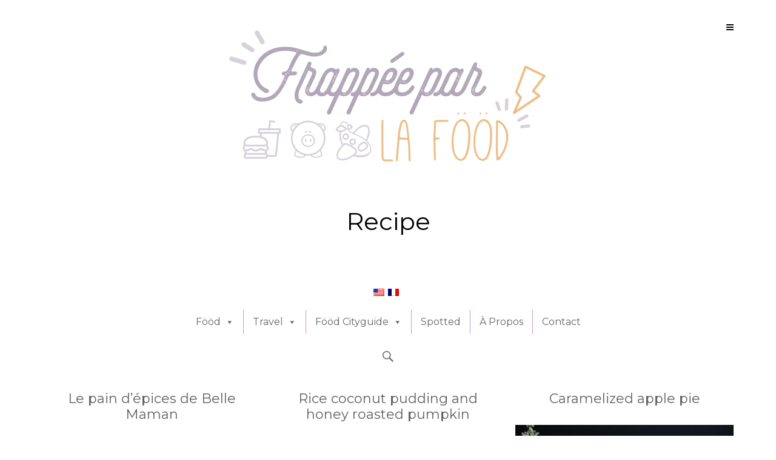

--- FILE ---
content_type: text/html; charset=UTF-8
request_url: http://frappeeparlafood.com/en/tag/recipe/
body_size: 67288
content:
<!DOCTYPE html>
<html lang="en-US">
<head>
   
<meta http-equiv="Content-Type" content="text/html; charset=UTF-8" />
<meta name="viewport" content="width=device-width, initial-scale=1.0, maximum-scale=1.2, user-scalable=yes" />

<title>Recipe &#8211; Frappée par la Fööd &#8211; Blog Fööd &#038; Travel</title>
<link rel='dns-prefetch' href='//secure.gravatar.com' />
<link rel='dns-prefetch' href='//fonts.googleapis.com' />
<link rel='dns-prefetch' href='//s.w.org' />
<link rel="alternate" type="application/rss+xml" title="Frappée par la Fööd - Blog Fööd &amp; Travel &raquo; Feed" href="http://frappeeparlafood.com/en/feed/" />
<link rel="alternate" type="application/rss+xml" title="Frappée par la Fööd - Blog Fööd &amp; Travel &raquo; Comments Feed" href="http://frappeeparlafood.com/en/comments/feed/" />
<link rel="alternate" type="application/rss+xml" title="Frappée par la Fööd - Blog Fööd &amp; Travel &raquo; Recipe Tag Feed" href="http://frappeeparlafood.com/en/tag/recipe/feed/" />
<!-- This site uses the Google Analytics by ExactMetrics plugin v6.0.2 - Using Analytics tracking - https://www.exactmetrics.com/ -->
<script type="text/javascript" data-cfasync="false">
	var em_version         = '6.0.2';
	var em_track_user      = true;
	var em_no_track_reason = '';
	
	var disableStr = 'ga-disable-UA-68966877-1';

	/* Function to detect opted out users */
	function __gaTrackerIsOptedOut() {
		return document.cookie.indexOf(disableStr + '=true') > -1;
	}

	/* Disable tracking if the opt-out cookie exists. */
	if ( __gaTrackerIsOptedOut() ) {
		window[disableStr] = true;
	}

	/* Opt-out function */
	function __gaTrackerOptout() {
	  document.cookie = disableStr + '=true; expires=Thu, 31 Dec 2099 23:59:59 UTC; path=/';
	  window[disableStr] = true;
	}

	if ( 'undefined' === typeof gaOptout ) {
		function gaOptout() {
			__gaTrackerOptout();
		}
	}
	
	if ( em_track_user ) {
		(function(i,s,o,g,r,a,m){i['GoogleAnalyticsObject']=r;i[r]=i[r]||function(){
			(i[r].q=i[r].q||[]).push(arguments)},i[r].l=1*new Date();a=s.createElement(o),
			m=s.getElementsByTagName(o)[0];a.async=1;a.src=g;m.parentNode.insertBefore(a,m)
		})(window,document,'script','//www.google-analytics.com/analytics.js','__gaTracker');

window.ga = __gaTracker;		__gaTracker('create', 'UA-68966877-1', 'auto');
		__gaTracker('set', 'forceSSL', true);
		__gaTracker('send','pageview');
		__gaTracker( function() { window.ga = __gaTracker; } );
	} else {
		console.log( "" );
		(function() {
			/* https://developers.google.com/analytics/devguides/collection/analyticsjs/ */
			var noopfn = function() {
				return null;
			};
			var noopnullfn = function() {
				return null;
			};
			var Tracker = function() {
				return null;
			};
			var p = Tracker.prototype;
			p.get = noopfn;
			p.set = noopfn;
			p.send = noopfn;
			var __gaTracker = function() {
				var len = arguments.length;
				if ( len === 0 ) {
					return;
				}
				var f = arguments[len-1];
				if ( typeof f !== 'object' || f === null || typeof f.hitCallback !== 'function' ) {
					console.log( 'Not running function __gaTracker(' + arguments[0] + " ....) because you are not being tracked. " + em_no_track_reason );
					return;
				}
				try {
					f.hitCallback();
				} catch (ex) {

				}
			};
			__gaTracker.create = function() {
				return new Tracker();
			};
			__gaTracker.getByName = noopnullfn;
			__gaTracker.getAll = function() {
				return [];
			};
			__gaTracker.remove = noopfn;
			window['__gaTracker'] = __gaTracker;
			window.ga = __gaTracker;		})();
		}
</script>
<!-- / Google Analytics by ExactMetrics -->
		<script type="text/javascript">
			window._wpemojiSettings = {"baseUrl":"https:\/\/s.w.org\/images\/core\/emoji\/12.0.0-1\/72x72\/","ext":".png","svgUrl":"https:\/\/s.w.org\/images\/core\/emoji\/12.0.0-1\/svg\/","svgExt":".svg","source":{"concatemoji":"http:\/\/frappeeparlafood.com\/wp-includes\/js\/wp-emoji-release.min.js"}};
			!function(e,a,t){var r,n,o,i,p=a.createElement("canvas"),s=p.getContext&&p.getContext("2d");function c(e,t){var a=String.fromCharCode;s.clearRect(0,0,p.width,p.height),s.fillText(a.apply(this,e),0,0);var r=p.toDataURL();return s.clearRect(0,0,p.width,p.height),s.fillText(a.apply(this,t),0,0),r===p.toDataURL()}function l(e){if(!s||!s.fillText)return!1;switch(s.textBaseline="top",s.font="600 32px Arial",e){case"flag":return!c([127987,65039,8205,9895,65039],[127987,65039,8203,9895,65039])&&(!c([55356,56826,55356,56819],[55356,56826,8203,55356,56819])&&!c([55356,57332,56128,56423,56128,56418,56128,56421,56128,56430,56128,56423,56128,56447],[55356,57332,8203,56128,56423,8203,56128,56418,8203,56128,56421,8203,56128,56430,8203,56128,56423,8203,56128,56447]));case"emoji":return!c([55357,56424,55356,57342,8205,55358,56605,8205,55357,56424,55356,57340],[55357,56424,55356,57342,8203,55358,56605,8203,55357,56424,55356,57340])}return!1}function d(e){var t=a.createElement("script");t.src=e,t.defer=t.type="text/javascript",a.getElementsByTagName("head")[0].appendChild(t)}for(i=Array("flag","emoji"),t.supports={everything:!0,everythingExceptFlag:!0},o=0;o<i.length;o++)t.supports[i[o]]=l(i[o]),t.supports.everything=t.supports.everything&&t.supports[i[o]],"flag"!==i[o]&&(t.supports.everythingExceptFlag=t.supports.everythingExceptFlag&&t.supports[i[o]]);t.supports.everythingExceptFlag=t.supports.everythingExceptFlag&&!t.supports.flag,t.DOMReady=!1,t.readyCallback=function(){t.DOMReady=!0},t.supports.everything||(n=function(){t.readyCallback()},a.addEventListener?(a.addEventListener("DOMContentLoaded",n,!1),e.addEventListener("load",n,!1)):(e.attachEvent("onload",n),a.attachEvent("onreadystatechange",function(){"complete"===a.readyState&&t.readyCallback()})),(r=t.source||{}).concatemoji?d(r.concatemoji):r.wpemoji&&r.twemoji&&(d(r.twemoji),d(r.wpemoji)))}(window,document,window._wpemojiSettings);
		</script>
		<style type="text/css">
img.wp-smiley,
img.emoji {
	display: inline !important;
	border: none !important;
	box-shadow: none !important;
	height: 1em !important;
	width: 1em !important;
	margin: 0 .07em !important;
	vertical-align: -0.1em !important;
	background: none !important;
	padding: 0 !important;
}
</style>
	<link rel='stylesheet' id='wp-block-library-css'  href='http://frappeeparlafood.com/wp-includes/css/dist/block-library/style.min.css' type='text/css' media='all' />
<style id='wp-block-library-inline-css' type='text/css'>
.has-text-align-justify{text-align:justify;}
</style>
<link rel='stylesheet' id='crp-style-rounded-thumbs-css'  href='http://frappeeparlafood.com/wp-content/plugins/contextual-related-posts/css/default-style.css' type='text/css' media='all' />
<style id='crp-style-rounded-thumbs-inline-css' type='text/css'>

.crp_related a {
  width: 342px;
  height: 200px;
  text-decoration: none;
}
.crp_related img {
  max-width: 342px;
  margin: auto;
}
.crp_related .crp_title {
  width: 100%;
}
                
</style>
<link rel='stylesheet' id='file_gallery_default-css'  href='http://frappeeparlafood.com/wp-content/plugins/file-gallery/templates/default/gallery.css' type='text/css' media='all' />
<link rel='stylesheet' id='file_gallery_columns-css'  href='http://frappeeparlafood.com/wp-content/plugins/file-gallery/templates/columns.css' type='text/css' media='all' />
<link rel='stylesheet' id='responsive-lightbox-swipebox-css'  href='http://frappeeparlafood.com/wp-content/plugins/responsive-lightbox/assets/swipebox/swipebox.min.css' type='text/css' media='all' />
<link rel='stylesheet' id='megamenu-css'  href='http://frappeeparlafood.com/wp-content/uploads/maxmegamenu/style.css' type='text/css' media='all' />
<link rel='stylesheet' id='dashicons-css'  href='http://frappeeparlafood.com/wp-includes/css/dashicons.min.css' type='text/css' media='all' />
<link rel='stylesheet' id='parent-style-css'  href='http://frappeeparlafood.com/wp-content/themes/jax-lite/style.css' type='text/css' media='all' />
<link rel='stylesheet' id='google-fonts-css'  href='https://fonts.googleapis.com/css?family=PT+Sans%7CMontserrat:400,300,100,700&#038;subset=latin,greek,greek-ext,vietnamese,cyrillic-ext,latin-ext,cyrillic' type='text/css' media='all' />
<link rel='stylesheet' id='animsition-css'  href='http://frappeeparlafood.com/wp-content/themes/jax-lite/assets/css/animsition.css' type='text/css' media='all' />
<link rel='stylesheet' id='bootstrap-css'  href='http://frappeeparlafood.com/wp-content/themes/jax-lite/assets/css/bootstrap.css' type='text/css' media='all' />
<link rel='stylesheet' id='font-awesome-css'  href='http://frappeeparlafood.com/wp-content/plugins/js_composer/assets/lib/bower/font-awesome/css/font-awesome.min.css' type='text/css' media='all' />
<link rel='stylesheet' id='genericons-css'  href='http://frappeeparlafood.com/wp-content/plugins/jetpack/_inc/genericons/genericons/genericons.css' type='text/css' media='all' />
<link rel='stylesheet' id='jax-lite-iestyles-css'  href='http://frappeeparlafood.com/wp-content/themes/jax-lite/assets/css/iestyles.css' type='text/css' media='all' />
<link rel='stylesheet' id='prettyPhoto-css'  href='http://frappeeparlafood.com/wp-content/themes/jax-lite/assets/css/prettyPhoto.css' type='text/css' media='all' />
<link rel='stylesheet' id='swipebox-css'  href='http://frappeeparlafood.com/wp-content/themes/jax-lite/assets/css/swipebox.css' type='text/css' media='all' />
<link rel='stylesheet' id='jax-lite-template-css'  href='http://frappeeparlafood.com/wp-content/themes/jax-lite/assets/css/template.css' type='text/css' media='all' />
<style id='jax-lite-template-inline-css' type='text/css'>
#header { -webkit-background-size: cover;-moz-background-size: cover;-o-background-size: cover;background-size: cover;}#header { background-image:url('remove-header')}#header { background:none !important; margin-bottom:0 !important; padding:50px 0 !important;}#header a, #header .navigation i, #logo a span.sitename, #logo a span.sitedescription, #slogan, #slogan h1, #slogan span { color: #000000; } #header a:hover, #logo a:hover span.sitename, #logo a:hover span.sitedescription , #header .navigation i:hover { color: #c8ace2 }@media (min-width:768px){.container{width:750px}}@media (min-width:768px){.container.block{width:740px}}@media (min-width:992px){.container{width:940px}}@media (min-width:992px){.container.block{width:930px}}@media (min-width:1200px){.container{width:1170px}}@media (min-width:1200px){.container.block{width:1160px}}#logo a span.sitename { font-size:80px; } nav.custommenu ul li a, #footer nav.custommenu ul li a { font-size:14px;}nav.custommenu ul ul li a, #footer nav.custommenu ul ul li a { font-size:10px;}
</style>
<link rel='stylesheet' id='jaxlite purple-css'  href='http://frappeeparlafood.com/wp-content/themes/jax-lite/assets/skins/purple.css' type='text/css' media='all' />
<link rel='stylesheet' id='owl_style-css'  href='http://frappeeparlafood.com/wp-content/plugins/enjoy-instagram-instagram-responsive-images-gallery-and-carousel/assets/css/owl.carousel.css' type='text/css' media='all' />
<link rel='stylesheet' id='owl_style_2-css'  href='http://frappeeparlafood.com/wp-content/plugins/enjoy-instagram-instagram-responsive-images-gallery-and-carousel/assets/css/owl.theme.css' type='text/css' media='all' />
<link rel='stylesheet' id='owl_style_3-css'  href='http://frappeeparlafood.com/wp-content/plugins/enjoy-instagram-instagram-responsive-images-gallery-and-carousel/assets/css/owl.transitions.css' type='text/css' media='all' />
<link rel='stylesheet' id='swipebox_css-css'  href='http://frappeeparlafood.com/wp-content/plugins/enjoy-instagram-instagram-responsive-images-gallery-and-carousel/assets/css/swipebox.css' type='text/css' media='all' />
<link rel='stylesheet' id='grid_fallback-css'  href='http://frappeeparlafood.com/wp-content/plugins/enjoy-instagram-instagram-responsive-images-gallery-and-carousel/assets/css/grid_fallback.css' type='text/css' media='all' />
<link rel='stylesheet' id='grid_style-css'  href='http://frappeeparlafood.com/wp-content/plugins/enjoy-instagram-instagram-responsive-images-gallery-and-carousel/assets/css/grid_style.css' type='text/css' media='all' />
<link rel='stylesheet' id='jetpack_css-css'  href='http://frappeeparlafood.com/wp-content/plugins/jetpack/css/jetpack.css' type='text/css' media='all' />
<link rel='stylesheet' id='wpglobus-css'  href='http://frappeeparlafood.com/wp-content/plugins/wpglobus/includes/css/wpglobus.css' type='text/css' media='all' />
<script type='text/javascript'>
/* <![CDATA[ */
var exactmetrics_frontend = {"js_events_tracking":"true","download_extensions":"zip,mp3,mpeg,pdf,docx,pptx,xlsx,rar","inbound_paths":"[{\"path\":\"\\\/go\\\/\",\"label\":\"affiliate\"},{\"path\":\"\\\/recommend\\\/\",\"label\":\"affiliate\"}]","home_url":"http:\/\/frappeeparlafood.com\/en","hash_tracking":"false"};
/* ]]> */
</script>
<script type='text/javascript' src='http://frappeeparlafood.com/wp-content/plugins/google-analytics-dashboard-for-wp/assets/js/frontend.min.js'></script>
<script type='text/javascript' src='http://frappeeparlafood.com/wp-includes/js/jquery/jquery.js'></script>
<script type='text/javascript' src='http://frappeeparlafood.com/wp-includes/js/jquery/jquery-migrate.min.js'></script>
<script type='text/javascript' src='http://frappeeparlafood.com/wp-content/plugins/responsive-lightbox/assets/swipebox/jquery.swipebox.min.js'></script>
<script type='text/javascript' src='http://frappeeparlafood.com/wp-content/plugins/responsive-lightbox/assets/infinitescroll/infinite-scroll.pkgd.min.js'></script>
<script type='text/javascript'>
/* <![CDATA[ */
var rlArgs = {"script":"swipebox","selector":"lightbox","customEvents":"","activeGalleries":"1","animation":"1","hideCloseButtonOnMobile":"0","removeBarsOnMobile":"0","hideBars":"1","hideBarsDelay":"5000","videoMaxWidth":"1080","useSVG":"1","loopAtEnd":"0","woocommerce_gallery":"0","ajaxurl":"http:\/\/frappeeparlafood.com\/wp-admin\/admin-ajax.php","nonce":"5f0e46e139"};
/* ]]> */
</script>
<script type='text/javascript' src='http://frappeeparlafood.com/wp-content/plugins/responsive-lightbox/js/front.js'></script>
<!--[if IE 8]>
<script type='text/javascript' src='http://frappeeparlafood.com/wp-content/themes/jax-lite/assets/scripts/html5shiv.js'></script>
<![endif]-->
<!--[if IE 8]>
<script type='text/javascript' src='http://frappeeparlafood.com/wp-content/themes/jax-lite/assets/scripts/selectivizr.js'></script>
<![endif]-->
<script type='text/javascript' src='http://frappeeparlafood.com/wp-content/plugins/enjoy-instagram-instagram-responsive-images-gallery-and-carousel/assets/js/modernizr.custom.26633.min.js'></script>
<script type='text/javascript'>
/* <![CDATA[ */
var GridRotator = {"pluginsUrl":"http:\/\/frappeeparlafood.com\/wp-content\/plugins"};
/* ]]> */
</script>
<script type='text/javascript' src='http://frappeeparlafood.com/wp-content/plugins/enjoy-instagram-instagram-responsive-images-gallery-and-carousel/assets/js/jquery.gridrotator.min.js'></script>
<script type='text/javascript' src='http://frappeeparlafood.com/wp-content/plugins/enjoy-instagram-instagram-responsive-images-gallery-and-carousel/assets/js/owl.carousel.min.js'></script>
<script type='text/javascript' src='http://frappeeparlafood.com/wp-content/plugins/enjoy-instagram-instagram-responsive-images-gallery-and-carousel/assets/js/ios-orientationchange-fix.min.js'></script>
<script type='text/javascript'>
/* <![CDATA[ */
var userSettings = {"url":"\/","uid":"0","time":"1768810423","secure":""};
/* ]]> */
</script>
<script type='text/javascript' src='http://frappeeparlafood.com/wp-includes/js/utils.min.js'></script>
<link rel='https://api.w.org/' href='http://frappeeparlafood.com/en/wp-json/' />
<link rel="EditURI" type="application/rsd+xml" title="RSD" href="http://frappeeparlafood.com/xmlrpc.php?rsd" />
<link rel="wlwmanifest" type="application/wlwmanifest+xml" href="http://frappeeparlafood.com/wp-includes/wlwmanifest.xml" /> 
<meta name="generator" content="WordPress 5.3.2" />
<script type="text/javascript" async defer data-pin-color="red"  data-pin-hover="true" src="http://frappeeparlafood.com/wp-content/plugins/pinterest-pin-it-button-on-image-hover-and-post/js/pinit.js"></script>	<script>
		jQuery(document).ready(function(){
		jQuery(".is-cropped img").each(function(){
			jQuery(this).attr("style", "min-height: 120px;min-width: 100px;");

		});
		jQuery('.avatar').attr('style', 'min-width: unset; min-height: unset;');
	});
		</script>
	        <script type="text/javascript">
            jQuery(function($) {
                $(".swipebox_grid").swipebox({
                    hideBarsDelay : 0
                });

            });
        </script>
        
<link rel='dns-prefetch' href='//v0.wordpress.com'/>
<style type='text/css'>img#wpstats{display:none}</style><meta name="generator" content="Powered by WPBakery Page Builder - drag and drop page builder for WordPress."/>
<!--[if lte IE 9]><link rel="stylesheet" type="text/css" href="http://frappeeparlafood.com/wp-content/plugins/js_composer/assets/css/vc_lte_ie9.min.css" media="screen"><![endif]--><style type="text/css" id="custom-background-css">
body.custom-background { background-color: #ffffff; }
</style>
	
<!-- Jetpack Open Graph Tags -->
<meta property="og:type" content="website" />
<meta property="og:title" content="Recipe &#8211; Frappée par la Fööd &#8211; Blog Fööd &#038; Travel" />
<meta property="og:url" content="http://frappeeparlafood.com/en/tag/recipe/" />
<meta property="og:site_name" content="Frappée par la Fööd - Blog Fööd &amp; Travel" />
<meta property="og:image" content="http://frappeeparlafood.com/wp-content/uploads/2015/09/cropped-Avatar_frappee_par_la_food.jpg" />
<meta property="og:image:width" content="512" />
<meta property="og:image:height" content="512" />
<meta property="og:locale" content="en_US" />
<meta name="twitter:site" content="@mamzellelychee" />

<!-- End Jetpack Open Graph Tags -->
			<style type="text/css" media="screen">
				.wpglobus_flag_fr{background-image:url(http://frappeeparlafood.com/wp-content/plugins/wpglobus/flags/fr.png)}
.wpglobus_flag_en{background-image:url(http://frappeeparlafood.com/wp-content/plugins/wpglobus/flags/us.png)}
                                    			</style>
			<link rel="alternate" hreflang="fr-FR" href="http://frappeeparlafood.com/tag/recipe/" /><link rel="alternate" hreflang="en-US" href="http://frappeeparlafood.com/en/tag/recipe/" /><link rel="icon" href="http://frappeeparlafood.com/wp-content/uploads/2015/09/cropped-Avatar_frappee_par_la_food.jpg" sizes="32x32" />
<link rel="icon" href="http://frappeeparlafood.com/wp-content/uploads/2015/09/cropped-Avatar_frappee_par_la_food.jpg" sizes="192x192" />
<link rel="apple-touch-icon-precomposed" href="http://frappeeparlafood.com/wp-content/uploads/2015/09/cropped-Avatar_frappee_par_la_food.jpg" />
<meta name="msapplication-TileImage" content="http://frappeeparlafood.com/wp-content/uploads/2015/09/cropped-Avatar_frappee_par_la_food.jpg" />
			<link rel="stylesheet" type="text/css" id="wp-custom-css" href="http://frappeeparlafood.com/en/?custom-css=e51ee56904" />
		<noscript><style type="text/css"> .wpb_animate_when_almost_visible { opacity: 1; }</style></noscript><style type="text/css">/** Mega Menu CSS: fs **/</style>

</head>

<body class="archive tag tag-recipe tag-90 custom-background mega-menu-main-menu animatedtitles-active animsition-active wpb-js-composer js-comp-ver-5.4.6 vc_responsive" >


<a class="skip-link screen-reader-text" href="#content">Skip to content</a>

<div id="wrap" class="animsition">
    
    <div id="sidebar-wrapper">
	
	<div id="scroll-sidebar" class="clearfix">
    
		<div class="navigation"><i class="fa fa-times open"></i></div>	

		<div class="wrap">

            <div class="post-article">
    
                <div class="title-container">
                	<h3 class="title">Menu</h3>
                </div>
        
                <nav id="widget-menu" class="custommenu">
                
                    <div id="mega-menu-wrap-main-menu" class="mega-menu-wrap"><div class="mega-menu-toggle"><div class="mega-toggle-blocks-left"></div><div class="mega-toggle-blocks-center"></div><div class="mega-toggle-blocks-right"><div class='mega-toggle-block mega-menu-toggle-block mega-toggle-block-1' id='mega-toggle-block-1' tabindex='0'><span class='mega-toggle-label' role='button' aria-expanded='false'><span class='mega-toggle-label-closed'>MENU</span><span class='mega-toggle-label-open'>MENU</span></span></div></div></div><ul id="mega-menu-main-menu" class="mega-menu max-mega-menu mega-menu-horizontal mega-no-js" data-event="hover_intent" data-effect="fade_up" data-effect-speed="200" data-effect-mobile="disabled" data-effect-speed-mobile="0" data-mobile-force-width="false" data-second-click="go" data-document-click="collapse" data-vertical-behaviour="standard" data-breakpoint="600" data-unbind="true"><li class='mega-menu-item mega-menu-item-type-taxonomy mega-menu-item-object-category mega-menu-item-has-children mega-align-bottom-left mega-menu-flyout mega-menu-item-3818' id='mega-menu-item-3818'><a class="mega-menu-link" href="http://frappeeparlafood.com/en/category/food/" aria-haspopup="true" aria-expanded="false" tabindex="0">Fööd<span class="mega-indicator"></span></a>
<ul class="mega-sub-menu">
<li class='mega-menu-item mega-menu-item-type-taxonomy mega-menu-item-object-category mega-menu-item-3812' id='mega-menu-item-3812'><a class="mega-menu-link" href="http://frappeeparlafood.com/en/category/food/sale/">Salé</a></li><li class='mega-menu-item mega-menu-item-type-taxonomy mega-menu-item-object-category mega-menu-item-3813' id='mega-menu-item-3813'><a class="mega-menu-link" href="http://frappeeparlafood.com/en/category/food/sucre/">Sucré</a></li></ul>
</li><li class='mega-menu-item mega-menu-item-type-taxonomy mega-menu-item-object-category mega-menu-item-has-children mega-align-bottom-left mega-menu-flyout mega-menu-item-3802' id='mega-menu-item-3802'><a class="mega-menu-link" href="http://frappeeparlafood.com/en/category/voyage/" aria-haspopup="true" aria-expanded="false" tabindex="0">Travel<span class="mega-indicator"></span></a>
<ul class="mega-sub-menu">
<li class='mega-menu-item mega-menu-item-type-taxonomy mega-menu-item-object-category mega-menu-item-3815' id='mega-menu-item-3815'><a class="mega-menu-link" href="http://frappeeparlafood.com/en/category/voyage/france/">France</a></li><li class='mega-menu-item mega-menu-item-type-taxonomy mega-menu-item-object-category mega-menu-item-3814' id='mega-menu-item-3814'><a class="mega-menu-link" href="http://frappeeparlafood.com/en/category/voyage/usa/">Etats-Unis</a></li><li class='mega-menu-item mega-menu-item-type-taxonomy mega-menu-item-object-category mega-menu-item-4255' id='mega-menu-item-4255'><a class="mega-menu-link" href="http://frappeeparlafood.com/en/category/voyage/canada/">Canada</a></li><li class='mega-menu-item mega-menu-item-type-taxonomy mega-menu-item-object-category mega-menu-item-5374' id='mega-menu-item-5374'><a class="mega-menu-link" href="http://frappeeparlafood.com/en/category/voyage/costa-rica/">Costa Rica</a></li><li class='mega-menu-item mega-menu-item-type-taxonomy mega-menu-item-object-category mega-menu-item-has-children mega-menu-item-4253' id='mega-menu-item-4253'><a class="mega-menu-link" href="http://frappeeparlafood.com/en/category/voyage/europe/" aria-haspopup="true" aria-expanded="false">Europe<span class="mega-indicator"></span></a>
	<ul class="mega-sub-menu">
<li class='mega-menu-item mega-menu-item-type-taxonomy mega-menu-item-object-category mega-menu-item-4485' id='mega-menu-item-4485'><a class="mega-menu-link" href="http://frappeeparlafood.com/en/category/voyage/europe/croatie/">Croatie</a></li><li class='mega-menu-item mega-menu-item-type-taxonomy mega-menu-item-object-category mega-menu-item-4881' id='mega-menu-item-4881'><a class="mega-menu-link" href="http://frappeeparlafood.com/en/category/voyage/europe/danemark/">Danemark</a></li><li class='mega-menu-item mega-menu-item-type-taxonomy mega-menu-item-object-category mega-menu-item-3820' id='mega-menu-item-3820'><a class="mega-menu-link" href="http://frappeeparlafood.com/en/category/voyage/europe/espagne/">Espagne</a></li><li class='mega-menu-item mega-menu-item-type-taxonomy mega-menu-item-object-category mega-menu-item-3819' id='mega-menu-item-3819'><a class="mega-menu-link" href="http://frappeeparlafood.com/en/category/voyage/europe/irlande/">Irlande</a></li><li class='mega-menu-item mega-menu-item-type-taxonomy mega-menu-item-object-category mega-menu-item-4254' id='mega-menu-item-4254'><a class="mega-menu-link" href="http://frappeeparlafood.com/en/category/voyage/europe/italie/">Italie</a></li><li class='mega-menu-item mega-menu-item-type-taxonomy mega-menu-item-object-category mega-menu-item-3824' id='mega-menu-item-3824'><a class="mega-menu-link" href="http://frappeeparlafood.com/en/category/voyage/europe/suisse/">Suisse</a></li>	</ul>
</li><li class='mega-menu-item mega-menu-item-type-taxonomy mega-menu-item-object-category mega-menu-item-3816' id='mega-menu-item-3816'><a class="mega-menu-link" href="http://frappeeparlafood.com/en/category/voyage/guadeloupe/">Guadeloupe</a></li><li class='mega-menu-item mega-menu-item-type-taxonomy mega-menu-item-object-category mega-menu-item-3817' id='mega-menu-item-3817'><a class="mega-menu-link" href="http://frappeeparlafood.com/en/category/voyage/indonesie/">Indonésie</a></li></ul>
</li><li class='mega-menu-item mega-menu-item-type-taxonomy mega-menu-item-object-category mega-menu-item-has-children mega-align-bottom-left mega-menu-flyout mega-menu-item-3803' id='mega-menu-item-3803'><a class="mega-menu-link" href="http://frappeeparlafood.com/en/category/restaurants/" aria-haspopup="true" aria-expanded="false" tabindex="0">Fööd Cityguide<span class="mega-indicator"></span></a>
<ul class="mega-sub-menu">
<li class='mega-menu-item mega-menu-item-type-taxonomy mega-menu-item-object-category mega-menu-item-3808' id='mega-menu-item-3808'><a class="mega-menu-link" href="http://frappeeparlafood.com/en/category/restaurants/pariscityguide/">Paris Cityguide</a></li><li class='mega-menu-item mega-menu-item-type-taxonomy mega-menu-item-object-category mega-menu-item-3809' id='mega-menu-item-3809'><a class="mega-menu-link" href="http://frappeeparlafood.com/en/category/restaurants/bordeauxcityguide/">Bordeaux</a></li><li class='mega-menu-item mega-menu-item-type-taxonomy mega-menu-item-object-category mega-menu-item-3810' id='mega-menu-item-3810'><a class="mega-menu-link" href="http://frappeeparlafood.com/en/category/restaurants/lyoncityguide/">Lyon Cityguide</a></li><li class='mega-menu-item mega-menu-item-type-taxonomy mega-menu-item-object-category mega-menu-item-3811' id='mega-menu-item-3811'><a class="mega-menu-link" href="http://frappeeparlafood.com/en/category/restaurants/tourscityguide/">Tours</a></li><li class='mega-menu-item mega-menu-item-type-taxonomy mega-menu-item-object-category mega-menu-item-3823' id='mega-menu-item-3823'><a class="mega-menu-link" href="http://frappeeparlafood.com/en/category/restaurants/guadeloupe-restaurants/">Guadeloupe</a></li><li class='mega-menu-item mega-menu-item-type-taxonomy mega-menu-item-object-category mega-menu-item-3821' id='mega-menu-item-3821'><a class="mega-menu-link" href="http://frappeeparlafood.com/en/category/restaurants/barcelone/">Barcelone</a></li></ul>
</li><li class='mega-menu-item mega-menu-item-type-post_type mega-menu-item-object-page mega-align-bottom-left mega-menu-flyout mega-menu-item-3805' id='mega-menu-item-3805'><a class="mega-menu-link" href="http://frappeeparlafood.com/en/spotted/" tabindex="0">Spotted</a></li><li class='mega-menu-item mega-menu-item-type-post_type mega-menu-item-object-page mega-align-bottom-left mega-menu-flyout mega-menu-item-3806' id='mega-menu-item-3806'><a class="mega-menu-link" href="http://frappeeparlafood.com/en/a-propos/" tabindex="0">À propos</a></li><li class='mega-menu-item mega-menu-item-type-post_type mega-menu-item-object-page mega-align-bottom-left mega-menu-flyout mega-menu-item-3807' id='mega-menu-item-3807'><a class="mega-menu-link" href="http://frappeeparlafood.com/en/contact/" tabindex="0">Contact</a></li></ul></div>    
                </nav>                
            
            </div>
    
            <div id="search-6" class="post-article widget-box widget_search"><form role="search" method="get" id="searchform" class="searchform" action="http://frappeeparlafood.com/en/">
				<div>
					<label class="screen-reader-text" for="s">Search for:</label>
					<input type="text" value="" name="s" id="s" />
					<input type="submit" id="searchsubmit" value="Search" />
				</div>
			</form></div><div id="categories-7" class="post-article widget-box widget_categories"><div class="title-container"><h3 class="title">Categories</h3></div>		<ul>
				<li class="cat-item cat-item-4"><a href="http://frappeeparlafood.com/en/category/restaurants/">Fööd Cityguide</a>
</li>
	<li class="cat-item cat-item-72"><a href="http://frappeeparlafood.com/en/category/restaurants/bordeauxcityguide/">Bordeaux</a>
</li>
	<li class="cat-item cat-item-38"><a href="http://frappeeparlafood.com/en/category/restaurants/lyoncityguide/">Lyon Cityguide</a>
</li>
	<li class="cat-item cat-item-37"><a href="http://frappeeparlafood.com/en/category/restaurants/pariscityguide/">Paris Cityguide</a>
</li>
	<li class="cat-item cat-item-473"><a href="http://frappeeparlafood.com/en/category/restaurants/tourscityguide/">Tours</a>
</li>
	<li class="cat-item cat-item-483"><a href="http://frappeeparlafood.com/en/category/restaurants/barcelone/">Barcelone</a>
</li>
	<li class="cat-item cat-item-504"><a href="http://frappeeparlafood.com/en/category/voyage/canada/">Canada</a>
</li>
	<li class="cat-item cat-item-570"><a href="http://frappeeparlafood.com/en/category/voyage/costa-rica/">Costa Rica</a>
</li>
	<li class="cat-item cat-item-515"><a href="http://frappeeparlafood.com/en/category/voyage/europe/croatie/">Croatie</a>
</li>
	<li class="cat-item cat-item-544"><a href="http://frappeeparlafood.com/en/category/voyage/europe/danemark/">Danemark</a>
</li>
	<li class="cat-item cat-item-482"><a href="http://frappeeparlafood.com/en/category/voyage/europe/espagne/">Espagne</a>
</li>
	<li class="cat-item cat-item-479"><a href="http://frappeeparlafood.com/en/category/voyage/usa/">Etats-Unis</a>
</li>
	<li class="cat-item cat-item-506"><a href="http://frappeeparlafood.com/en/category/voyage/europe/">Europe</a>
</li>
	<li class="cat-item cat-item-477"><a href="http://frappeeparlafood.com/en/category/voyage/france/">France</a>
</li>
	<li class="cat-item cat-item-480"><a href="http://frappeeparlafood.com/en/category/voyage/guadeloupe/">Guadeloupe</a>
</li>
	<li class="cat-item cat-item-484"><a href="http://frappeeparlafood.com/en/category/restaurants/guadeloupe-restaurants/">guadeloupe</a>
</li>
	<li class="cat-item cat-item-478"><a href="http://frappeeparlafood.com/en/category/voyage/indonesie/">Indonésie</a>
</li>
	<li class="cat-item cat-item-481"><a href="http://frappeeparlafood.com/en/category/voyage/europe/irlande/">Irlande</a>
</li>
	<li class="cat-item cat-item-490"><a href="http://frappeeparlafood.com/en/category/voyage/europe/italie/">Italie</a>
</li>
	<li class="cat-item cat-item-476"><a href="http://frappeeparlafood.com/en/category/food/sale/">Salé</a>
</li>
	<li class="cat-item cat-item-475"><a href="http://frappeeparlafood.com/en/category/food/sucre/">Sucré</a>
</li>
	<li class="cat-item cat-item-485"><a href="http://frappeeparlafood.com/en/category/voyage/europe/suisse/">Suisse</a>
</li>
		</ul>
			</div><div id="text-8" class="post-article widget-box widget_text"><div class="title-container"><h3 class="title">Instagram</h3></div>			<div class="textwidget">[instagram-feed num=9 cols=3]</div>
		</div>            
            <div class="post-article">
    
                <div class="copyright">
                        
                    <p>
                    
                        ©Lychee le petit Fruit 2016 | Theme by 
                        
                            <a href="https://www.themeinprogress.com/" target="_blank">ThemeinProgress</a> |
                            <a href="http://wordpress.org/" title="A Semantic Personal Publishing Platform" rel="generator">Proudly powered by WordPress</a>
                        
                    </p>
                            
                </div>
    
                	
		<div class="socials">
				
			<a href="https://www.facebook.com/frappeeparlafood?ref=hl" target="_blank" class="social facebook-button"> <i class="fa fa-facebook" ></i> </a> <a href="https://twitter.com/mamzellelychee" target="_blank" class="social twitter-button"> <i class="fa fa-twitter" ></i> </a> <a href="https://instagram.com/mamzellelychee/" target="_blank" class="social instagram-button"> <i class="fa fa-instagram" ></i> </a> <a href="mailto:frappeeparlafood@gmail.com" target="_self" class="social email-button"> <i class="fa fa-envelope" ></i> </a> <a href="http://frappeeparlafood.com/en/feed/" title="Rss" class="social rss"> <i class="fa fa-rss" ></i>  </a> 							
		</div>
	
		    
            </div>
        
		</div>
	    
	</div>

</div>    
    <div id="wrapper">
    
        <div id="overlay-body"></div>
        
        <header id="header">
            
            		
        <div id="logo" class='blast-on'>
        
            <a href="http://frappeeparlafood.com/en" title="Frappée par la Fööd &#8211; Blog Fööd &#038; Travel">
                                                    
                <img src='http://frappeeparlafood.com/wp-content/uploads/2015/09/logo_frappee.png' alt='logo'>                                                        
            </a>
        
        </div>
                                    
<div id="slogan" class="blast-on" style='margin-top:50px'><h1 class='title'> Recipe</h1></div>            
            <div class="navigation"><i class="fa fa-bars"></i></div>
    
        </header>	
		<section id="header-sidebar">
		
			<div class="container">
			
				<div class="col-md-12" style="padding:0">
				
					<div id="wpglobus-3" class="post-container"><div class="post-article widget-box widget_wpglobus"><div class="flags-styled"><span class="flag wpglobus-current-language"><a href="http://frappeeparlafood.com/en/tag/recipe/" class="wpglobus-selector-link "><img src="http://frappeeparlafood.com/wp-content/plugins/wpglobus/flags/us.png"/></a></span><span class="flag "><a href="http://frappeeparlafood.com/tag/recipe/" class="wpglobus-selector-link "><img src="http://frappeeparlafood.com/wp-content/plugins/wpglobus/flags/fr.png"/></a></span></div></div></div><div id="maxmegamenu-2" class="post-container"><div class="post-article widget-box widget_maxmegamenu"><div id="mega-menu-wrap-main-menu" class="mega-menu-wrap"><div class="mega-menu-toggle"><div class="mega-toggle-blocks-left"></div><div class="mega-toggle-blocks-center"></div><div class="mega-toggle-blocks-right"><div class='mega-toggle-block mega-menu-toggle-block mega-toggle-block-1' id='mega-toggle-block-1' tabindex='0'><span class='mega-toggle-label' role='button' aria-expanded='false'><span class='mega-toggle-label-closed'>MENU</span><span class='mega-toggle-label-open'>MENU</span></span></div></div></div><ul id="mega-menu-main-menu" class="mega-menu max-mega-menu mega-menu-horizontal mega-no-js" data-event="hover_intent" data-effect="fade_up" data-effect-speed="200" data-effect-mobile="disabled" data-effect-speed-mobile="0" data-mobile-force-width="false" data-second-click="go" data-document-click="collapse" data-vertical-behaviour="standard" data-breakpoint="600" data-unbind="true"><li class='mega-menu-item mega-menu-item-type-taxonomy mega-menu-item-object-category mega-menu-item-has-children mega-align-bottom-left mega-menu-flyout mega-menu-item-3818' id='mega-menu-item-3818'><a class="mega-menu-link" href="http://frappeeparlafood.com/en/category/food/" aria-haspopup="true" aria-expanded="false" tabindex="0">Fööd<span class="mega-indicator"></span></a>
<ul class="mega-sub-menu">
<li class='mega-menu-item mega-menu-item-type-taxonomy mega-menu-item-object-category mega-menu-item-3812' id='mega-menu-item-3812'><a class="mega-menu-link" href="http://frappeeparlafood.com/en/category/food/sale/">Salé</a></li><li class='mega-menu-item mega-menu-item-type-taxonomy mega-menu-item-object-category mega-menu-item-3813' id='mega-menu-item-3813'><a class="mega-menu-link" href="http://frappeeparlafood.com/en/category/food/sucre/">Sucré</a></li></ul>
</li><li class='mega-menu-item mega-menu-item-type-taxonomy mega-menu-item-object-category mega-menu-item-has-children mega-align-bottom-left mega-menu-flyout mega-menu-item-3802' id='mega-menu-item-3802'><a class="mega-menu-link" href="http://frappeeparlafood.com/en/category/voyage/" aria-haspopup="true" aria-expanded="false" tabindex="0">Travel<span class="mega-indicator"></span></a>
<ul class="mega-sub-menu">
<li class='mega-menu-item mega-menu-item-type-taxonomy mega-menu-item-object-category mega-menu-item-3815' id='mega-menu-item-3815'><a class="mega-menu-link" href="http://frappeeparlafood.com/en/category/voyage/france/">France</a></li><li class='mega-menu-item mega-menu-item-type-taxonomy mega-menu-item-object-category mega-menu-item-3814' id='mega-menu-item-3814'><a class="mega-menu-link" href="http://frappeeparlafood.com/en/category/voyage/usa/">Etats-Unis</a></li><li class='mega-menu-item mega-menu-item-type-taxonomy mega-menu-item-object-category mega-menu-item-4255' id='mega-menu-item-4255'><a class="mega-menu-link" href="http://frappeeparlafood.com/en/category/voyage/canada/">Canada</a></li><li class='mega-menu-item mega-menu-item-type-taxonomy mega-menu-item-object-category mega-menu-item-5374' id='mega-menu-item-5374'><a class="mega-menu-link" href="http://frappeeparlafood.com/en/category/voyage/costa-rica/">Costa Rica</a></li><li class='mega-menu-item mega-menu-item-type-taxonomy mega-menu-item-object-category mega-menu-item-has-children mega-menu-item-4253' id='mega-menu-item-4253'><a class="mega-menu-link" href="http://frappeeparlafood.com/en/category/voyage/europe/" aria-haspopup="true" aria-expanded="false">Europe<span class="mega-indicator"></span></a>
	<ul class="mega-sub-menu">
<li class='mega-menu-item mega-menu-item-type-taxonomy mega-menu-item-object-category mega-menu-item-4485' id='mega-menu-item-4485'><a class="mega-menu-link" href="http://frappeeparlafood.com/en/category/voyage/europe/croatie/">Croatie</a></li><li class='mega-menu-item mega-menu-item-type-taxonomy mega-menu-item-object-category mega-menu-item-4881' id='mega-menu-item-4881'><a class="mega-menu-link" href="http://frappeeparlafood.com/en/category/voyage/europe/danemark/">Danemark</a></li><li class='mega-menu-item mega-menu-item-type-taxonomy mega-menu-item-object-category mega-menu-item-3820' id='mega-menu-item-3820'><a class="mega-menu-link" href="http://frappeeparlafood.com/en/category/voyage/europe/espagne/">Espagne</a></li><li class='mega-menu-item mega-menu-item-type-taxonomy mega-menu-item-object-category mega-menu-item-3819' id='mega-menu-item-3819'><a class="mega-menu-link" href="http://frappeeparlafood.com/en/category/voyage/europe/irlande/">Irlande</a></li><li class='mega-menu-item mega-menu-item-type-taxonomy mega-menu-item-object-category mega-menu-item-4254' id='mega-menu-item-4254'><a class="mega-menu-link" href="http://frappeeparlafood.com/en/category/voyage/europe/italie/">Italie</a></li><li class='mega-menu-item mega-menu-item-type-taxonomy mega-menu-item-object-category mega-menu-item-3824' id='mega-menu-item-3824'><a class="mega-menu-link" href="http://frappeeparlafood.com/en/category/voyage/europe/suisse/">Suisse</a></li>	</ul>
</li><li class='mega-menu-item mega-menu-item-type-taxonomy mega-menu-item-object-category mega-menu-item-3816' id='mega-menu-item-3816'><a class="mega-menu-link" href="http://frappeeparlafood.com/en/category/voyage/guadeloupe/">Guadeloupe</a></li><li class='mega-menu-item mega-menu-item-type-taxonomy mega-menu-item-object-category mega-menu-item-3817' id='mega-menu-item-3817'><a class="mega-menu-link" href="http://frappeeparlafood.com/en/category/voyage/indonesie/">Indonésie</a></li></ul>
</li><li class='mega-menu-item mega-menu-item-type-taxonomy mega-menu-item-object-category mega-menu-item-has-children mega-align-bottom-left mega-menu-flyout mega-menu-item-3803' id='mega-menu-item-3803'><a class="mega-menu-link" href="http://frappeeparlafood.com/en/category/restaurants/" aria-haspopup="true" aria-expanded="false" tabindex="0">Fööd Cityguide<span class="mega-indicator"></span></a>
<ul class="mega-sub-menu">
<li class='mega-menu-item mega-menu-item-type-taxonomy mega-menu-item-object-category mega-menu-item-3808' id='mega-menu-item-3808'><a class="mega-menu-link" href="http://frappeeparlafood.com/en/category/restaurants/pariscityguide/">Paris Cityguide</a></li><li class='mega-menu-item mega-menu-item-type-taxonomy mega-menu-item-object-category mega-menu-item-3809' id='mega-menu-item-3809'><a class="mega-menu-link" href="http://frappeeparlafood.com/en/category/restaurants/bordeauxcityguide/">Bordeaux</a></li><li class='mega-menu-item mega-menu-item-type-taxonomy mega-menu-item-object-category mega-menu-item-3810' id='mega-menu-item-3810'><a class="mega-menu-link" href="http://frappeeparlafood.com/en/category/restaurants/lyoncityguide/">Lyon Cityguide</a></li><li class='mega-menu-item mega-menu-item-type-taxonomy mega-menu-item-object-category mega-menu-item-3811' id='mega-menu-item-3811'><a class="mega-menu-link" href="http://frappeeparlafood.com/en/category/restaurants/tourscityguide/">Tours</a></li><li class='mega-menu-item mega-menu-item-type-taxonomy mega-menu-item-object-category mega-menu-item-3823' id='mega-menu-item-3823'><a class="mega-menu-link" href="http://frappeeparlafood.com/en/category/restaurants/guadeloupe-restaurants/">Guadeloupe</a></li><li class='mega-menu-item mega-menu-item-type-taxonomy mega-menu-item-object-category mega-menu-item-3821' id='mega-menu-item-3821'><a class="mega-menu-link" href="http://frappeeparlafood.com/en/category/restaurants/barcelone/">Barcelone</a></li></ul>
</li><li class='mega-menu-item mega-menu-item-type-post_type mega-menu-item-object-page mega-align-bottom-left mega-menu-flyout mega-menu-item-3805' id='mega-menu-item-3805'><a class="mega-menu-link" href="http://frappeeparlafood.com/en/spotted/" tabindex="0">Spotted</a></li><li class='mega-menu-item mega-menu-item-type-post_type mega-menu-item-object-page mega-align-bottom-left mega-menu-flyout mega-menu-item-3806' id='mega-menu-item-3806'><a class="mega-menu-link" href="http://frappeeparlafood.com/en/a-propos/" tabindex="0">À propos</a></li><li class='mega-menu-item mega-menu-item-type-post_type mega-menu-item-object-page mega-align-bottom-left mega-menu-flyout mega-menu-item-3807' id='mega-menu-item-3807'><a class="mega-menu-link" href="http://frappeeparlafood.com/en/contact/" tabindex="0">Contact</a></li></ul></div></div></div><div id="search-7" class="post-container"><div class="post-article widget-box widget_search"><form role="search" method="get" id="searchform" class="searchform" action="http://frappeeparlafood.com/en/">
				<div>
					<label class="screen-reader-text" for="s">Search for:</label>
					<input type="text" value="" name="s" id="s" />
					<input type="submit" id="searchsubmit" value="Search" />
				</div>
			</form></div></div>									
				</div>
			
			</div>
		
		</section>
		
<div id="content" class="container masonry-container">

		
		<div class="row" id="masonry">
			
				   
                <article class="post-2900 post type-post status-publish format-standard has-post-thumbnail hentry category-sucre tag-cake tag-recette tag-recipe post-container masonry-element col-md-4">
                
                    <div class="post-article post-title"><h2 class="title"><a href=" http://frappeeparlafood.com/en/pain-depices-de-belle-maman/"> Le pain d&#8217;épices de Belle Maman</a></h2></div>			
			<div class="pin-container">
				
                <div class="overlay-image blog-thumb">
					
                    <img src="http://frappeeparlafood.com/wp-content/uploads/2016/12/IMGP0613-1170x600.jpg" class="attachment-blog wp-post-image" alt="post image" title="post image"> 
                    <a href="http://frappeeparlafood.com/en/pain-depices-de-belle-maman/" class="overlay link"></a>
					
				</div>
		
        	</div>
				
		        
        <div class="post-article">
        
            <p>English version coming soon &#8230;<a class="more" href="http://frappeeparlafood.com/en/pain-depices-de-belle-maman/" title="Read More"> [&#8230;] </a></p>
        
        </div>
        
                
                </article>
	
				   
                <article class="post-2649 post type-post status-publish format-standard has-post-thumbnail hentry category-sucre tag-dessert tag-potimarron tag-recette tag-recipe tag-riz-au-lait post-container masonry-element col-md-4">
                
                    <div class="post-article post-title"><h2 class="title"><a href=" http://frappeeparlafood.com/en/riz-lait-de-coco-potimarron-roti-miel/"> Rice coconut pudding and honey roasted pumpkin</a></h2></div>			
			<div class="pin-container">
				
                <div class="overlay-image blog-thumb">
					
                    <img src="http://frappeeparlafood.com/wp-content/uploads/2016/12/IMGP9965-1170x600.jpg" class="attachment-blog wp-post-image" alt="post image" title="post image"> 
                    <a href="http://frappeeparlafood.com/en/riz-lait-de-coco-potimarron-roti-miel/" class="overlay link"></a>
					
				</div>
		
        	</div>
				
		        
        <div class="post-article">
        
            <p>English version coming soon &#8230; <a class="more" href="http://frappeeparlafood.com/en/riz-lait-de-coco-potimarron-roti-miel/" title="Read More"> [&#8230;] </a></p>
        
        </div>
        
                
                </article>
	
				   
                <article class="post-2571 post type-post status-publish format-standard has-post-thumbnail hentry category-sucre tag-apple tag-latarte tag-marabout tag-recette tag-recipe tag-tarte post-container masonry-element col-md-4">
                
                    <div class="post-article post-title"><h2 class="title"><a href=" http://frappeeparlafood.com/en/la-tarte-aux-pommes-caramelisees/"> Caramelized apple pie</a></h2></div>			
			<div class="pin-container">
				
                <div class="overlay-image blog-thumb">
					
                    <img src="http://frappeeparlafood.com/wp-content/uploads/2016/11/IMGP9652-1170x600.jpg" class="attachment-blog wp-post-image" alt="post image" title="post image"> 
                    <a href="http://frappeeparlafood.com/en/la-tarte-aux-pommes-caramelisees/" class="overlay link"></a>
					
				</div>
		
        	</div>
				
		        
        <div class="post-article">
        
            <p>English version coming soon &#8230;<a class="more" href="http://frappeeparlafood.com/en/la-tarte-aux-pommes-caramelisees/" title="Read More"> [&#8230;] </a></p>
        
        </div>
        
                
                </article>
	
				   
                <article class="post-2506 post type-post status-publish format-standard has-post-thumbnail hentry category-sucre tag-automne tag-potimarron tag-pumpkin tag-recette tag-recipe tag-tarte post-container masonry-element col-md-4">
                
                    <div class="post-article post-title"><h2 class="title"><a href=" http://frappeeparlafood.com/en/tarte-potiron-soupcon-de-cannelle/"> Pumpkin Pie with a little bit of Cinnamon</a></h2></div>			
			<div class="pin-container">
				
                <div class="overlay-image blog-thumb">
					
                    <img src="http://frappeeparlafood.com/wp-content/uploads/2016/11/IMGP8516-1170x600.jpg" class="attachment-blog wp-post-image" alt="post image" title="post image"> 
                    <a href="http://frappeeparlafood.com/en/tarte-potiron-soupcon-de-cannelle/" class="overlay link"></a>
					
				</div>
		
        	</div>
				
		        
        <div class="post-article">
        
            <p>Aujourd&#8217;hui, on va s&#8217;attaquer à l&#8217;automne avec un de ses produits phares : le Potimarron ! J&#8217;adore ce légume que je mets à toutes les sauces. J&#8217;en ai toujours<a class="more" href="http://frappeeparlafood.com/en/tarte-potiron-soupcon-de-cannelle/" title="Read More"> [&#8230;] </a></p>
        
        </div>
        
                
                </article>
	
				   
                <article class="post-2448 post type-post status-publish format-standard has-post-thumbnail hentry category-sucre tag-la-mere-poulard tag-mont-saint-michel tag-recette tag-recipe post-container masonry-element col-md-4">
                
                    <div class="post-article post-title"><h2 class="title"><a href=" http://frappeeparlafood.com/en/challenge-culinaire-mere-poulard/"> Cooking battle at La Mere Poulard</a></h2></div>			
			<div class="pin-container">
				
                <div class="overlay-image blog-thumb">
					
                    <img src="http://frappeeparlafood.com/wp-content/uploads/2016/09/IMGP6032-1170x600.jpg" class="attachment-blog wp-post-image" alt="post image" title="post image"> 
                    <a href="http://frappeeparlafood.com/en/challenge-culinaire-mere-poulard/" class="overlay link"></a>
					
				</div>
		
        	</div>
				
		        
        <div class="post-article">
        
            <p>English version coming soon<a class="more" href="http://frappeeparlafood.com/en/challenge-culinaire-mere-poulard/" title="Read More"> [&#8230;] </a></p>
        
        </div>
        
                
                </article>
	
				   
                <article class="post-2452 post type-post status-publish format-standard has-post-thumbnail hentry category-sucre tag-brioche tag-chocolat tag-patisserie tag-recette tag-recipe post-container masonry-element col-md-4">
                
                    <div class="post-article post-title"><h2 class="title"><a href=" http://frappeeparlafood.com/en/brioche-au-chocolat-faconnee/"> Chocolate Brioche</a></h2></div>			
			<div class="pin-container">
				
                <div class="overlay-image blog-thumb">
					
                    <img src="http://frappeeparlafood.com/wp-content/uploads/2016/09/IMGP5624-1170x600.jpg" class="attachment-blog wp-post-image" alt="post image" title="post image"> 
                    <a href="http://frappeeparlafood.com/en/brioche-au-chocolat-faconnee/" class="overlay link"></a>
					
				</div>
		
        	</div>
				
		        
        <div class="post-article">
        
            <p>English version coming soon<a class="more" href="http://frappeeparlafood.com/en/brioche-au-chocolat-faconnee/" title="Read More"> [&#8230;] </a></p>
        
        </div>
        
                
                </article>
	
				   
                <article class="post-2060 post type-post status-publish format-standard has-post-thumbnail hentry category-sucre tag-cookie tag-gouter tag-praline tag-recette tag-recipe post-container masonry-element col-md-4">
                
                    <div class="post-article post-title"><h2 class="title"><a href=" http://frappeeparlafood.com/en/cookie-au-praline/"> Cookies au praliné</a></h2></div>			
			<div class="pin-container">
				
                <div class="overlay-image blog-thumb">
					
                    <img src="http://frappeeparlafood.com/wp-content/uploads/2016/06/IMGP0326-1170x600.jpg" class="attachment-blog wp-post-image" alt="post image" title="post image"> 
                    <a href="http://frappeeparlafood.com/en/cookie-au-praline/" class="overlay link"></a>
					
				</div>
		
        	</div>
				
		        
        <div class="post-article">
        
            <p>English version coming soon &#8230;<a class="more" href="http://frappeeparlafood.com/en/cookie-au-praline/" title="Read More"> [&#8230;] </a></p>
        
        </div>
        
                
                </article>
	
				   
                <article class="post-2024 post type-post status-publish format-standard has-post-thumbnail hentry category-sale tag-bol-garni tag-cake tag-concours tag-muffin tag-recette tag-recipe post-container masonry-element col-md-4">
                
                    <div class="post-article post-title"><h2 class="title"><a href=" http://frappeeparlafood.com/en/muffin-tomate-feta/"> Muffin Tomato &#8211; Feta</a></h2></div>			
			<div class="pin-container">
				
                <div class="overlay-image blog-thumb">
					
                    <img src="http://frappeeparlafood.com/wp-content/uploads/2016/06/IMGP4493-1170x600.jpg" class="attachment-blog wp-post-image" alt="post image" title="post image"> 
                    <a href="http://frappeeparlafood.com/en/muffin-tomate-feta/" class="overlay link"></a>
					
				</div>
		
        	</div>
				
		        
        <div class="post-article">
        
            <p>English version coming soon &#8230;<a class="more" href="http://frappeeparlafood.com/en/muffin-tomate-feta/" title="Read More"> [&#8230;] </a></p>
        
        </div>
        
                
                </article>
	
				   
                <article class="post-1967 post type-post status-publish format-standard has-post-thumbnail hentry category-sucre tag-apple tag-cake-citron-tatin tag-mini-cake tag-pink-lady tag-recette tag-recipe post-container masonry-element col-md-4">
                
                    <div class="post-article post-title"><h2 class="title"><a href=" http://frappeeparlafood.com/en/cake-citron-tatin/"> Cake Citron Tatin</a></h2></div>			
			<div class="pin-container">
				
                <div class="overlay-image blog-thumb">
					
                    <img src="http://frappeeparlafood.com/wp-content/uploads/2016/05/IMGP0604-1170x600.jpg" class="attachment-blog wp-post-image" alt="post image" title="post image"> 
                    <a href="http://frappeeparlafood.com/en/cake-citron-tatin/" class="overlay link"></a>
					
				</div>
		
        	</div>
				
		        
        <div class="post-article">
        
            <p>English version coming soon &#8230;<a class="more" href="http://frappeeparlafood.com/en/cake-citron-tatin/" title="Read More"> [&#8230;] </a></p>
        
        </div>
        
                
                </article>
	
				   
                <article class="post-1852 post type-post status-publish format-standard has-post-thumbnail hentry category-sale tag-cidre tag-pique-nique tag-recette tag-recipe tag-tartelette tag-val-de-rance post-container masonry-element col-md-4">
                
                    <div class="post-article post-title"><h2 class="title"><a href=" http://frappeeparlafood.com/en/tartelette-tomate-mozza/"> Tartelette Tomate Mozza</a></h2></div>			
			<div class="pin-container">
				
                <div class="overlay-image blog-thumb">
					
                    <img src="http://frappeeparlafood.com/wp-content/uploads/2016/05/IMGP3497-1170x600.jpg" class="attachment-blog wp-post-image" alt="post image" title="post image"> 
                    <a href="http://frappeeparlafood.com/en/tartelette-tomate-mozza/" class="overlay link"></a>
					
				</div>
		
        	</div>
				
		        
        <div class="post-article">
        
            <p>English version coming soon &#8230;<a class="more" href="http://frappeeparlafood.com/en/tartelette-tomate-mozza/" title="Read More"> [&#8230;] </a></p>
        
        </div>
        
                
                </article>
	
				   
                <article class="post-1670 post type-post status-publish format-standard has-post-thumbnail hentry category-sucre tag-cookie tag-mms tag-recette tag-recipe post-container masonry-element col-md-4">
                
                    <div class="post-article post-title"><h2 class="title"><a href=" http://frappeeparlafood.com/en/cookies-mms/"> Cookies M&#038;M&#8217;s</a></h2></div>			
			<div class="pin-container">
				
                <div class="overlay-image blog-thumb">
					
                    <img src="http://frappeeparlafood.com/wp-content/uploads/2016/02/IMGP0562-1170x600.jpg" class="attachment-blog wp-post-image" alt="post image" title="post image"> 
                    <a href="http://frappeeparlafood.com/en/cookies-mms/" class="overlay link"></a>
					
				</div>
		
        	</div>
				
		        
        <div class="post-article">
        
            <p>English version coming soon &#8230;<a class="more" href="http://frappeeparlafood.com/en/cookies-mms/" title="Read More"> [&#8230;] </a></p>
        
        </div>
        
                
                </article>
	
				   
                <article class="post-1599 post type-post status-publish format-standard has-post-thumbnail hentry category-sale tag-recette tag-recipe tag-saint-valentin tag-superproducteur tag-valentines-day post-container masonry-element col-md-4">
                
                    <div class="post-article post-title"><h2 class="title"><a href=" http://frappeeparlafood.com/en/rdv-saint-valentin/"> Valentine&#8217;s Date</a></h2></div>			
			<div class="pin-container">
				
                <div class="overlay-image blog-thumb">
					
                    <img src="http://frappeeparlafood.com/wp-content/uploads/2016/02/IMGP0285-1170x600.jpg" class="attachment-blog wp-post-image" alt="post image" title="post image"> 
                    <a href="http://frappeeparlafood.com/en/rdv-saint-valentin/" class="overlay link"></a>
					
				</div>
		
        	</div>
				
		        
        <div class="post-article">
        
            <p>Valentine&#8217;s Day is approaching rapidly and I must confess .. We don&#8217;t celebrate it here because we&#8217;re not the romantic types oops and we find it <a class="more" href="http://frappeeparlafood.com/en/rdv-saint-valentin/" title="Read More"> [&#8230;] </a></p>
        
        </div>
        
                
                </article>
	
				   
                <article class="post-1563 post type-post status-publish format-standard has-post-thumbnail hentry category-sale tag-asiatique tag-chine tag-nian-gao tag-nouvel-an tag-recette tag-recipe tag-reveillon post-container masonry-element col-md-4">
                
                    <div class="post-article post-title"><h2 class="title"><a href=" http://frappeeparlafood.com/en/nian-gao/"> Nian Gao</a></h2></div>			
			<div class="pin-container">
				
                <div class="overlay-image blog-thumb">
					
                    <img src="http://frappeeparlafood.com/wp-content/uploads/2016/01/IMG_3671-1170x600.jpg" class="attachment-blog wp-post-image" alt="post image" title="post image"> 
                    <a href="http://frappeeparlafood.com/en/nian-gao/" class="overlay link"></a>
					
				</div>
		
        	</div>
				
		        
        <div class="post-article">
        
            <p>English version coming soon &#8230;<a class="more" href="http://frappeeparlafood.com/en/nian-gao/" title="Read More"> [&#8230;] </a></p>
        
        </div>
        
                
                </article>
	
				   
                <article class="post-1506 post type-post status-publish format-standard has-post-thumbnail hentry category-sale tag-jiaozi tag-nouvel-an-chinois tag-ravioli-chinois tag-recette tag-recipe post-container masonry-element col-md-4">
                
                    <div class="post-article post-title"><h2 class="title"><a href=" http://frappeeparlafood.com/en/jiaozi-ravioli-chinois/"> Homemade Jiaozi</a></h2></div>			
			<div class="pin-container">
				
                <div class="overlay-image blog-thumb">
					
                    <img src="http://frappeeparlafood.com/wp-content/uploads/2016/01/IMG_3592-1170x600.jpg" class="attachment-blog wp-post-image" alt="post image" title="post image"> 
                    <a href="http://frappeeparlafood.com/en/jiaozi-ravioli-chinois/" class="overlay link"></a>
					
				</div>
		
        	</div>
				
		        
        <div class="post-article">
        
            <p>English version coming soon &#8230;<a class="more" href="http://frappeeparlafood.com/en/jiaozi-ravioli-chinois/" title="Read More"> [&#8230;] </a></p>
        
        </div>
        
                
                </article>
	
				   
                <article class="post-1367 post type-post status-publish format-standard has-post-thumbnail hentry category-sale tag-asiatique tag-nems tag-recette tag-recipe tag-vietnamien post-container masonry-element col-md-4">
                
                    <div class="post-article post-title"><h2 class="title"><a href=" http://frappeeparlafood.com/en/les-nems-quon-nems/"> Nems &#8211; Vietnamese Rolls</a></h2></div>			
			<div class="pin-container">
				
                <div class="overlay-image blog-thumb">
					
                    <img src="http://frappeeparlafood.com/wp-content/uploads/2015/12/IMG_3402-1170x600.jpg" class="attachment-blog wp-post-image" alt="post image" title="post image"> 
                    <a href="http://frappeeparlafood.com/en/les-nems-quon-nems/" class="overlay link"></a>
					
				</div>
		
        	</div>
				
		        
        <div class="post-article">
        
            <p>English version coming soon &#8230;<a class="more" href="http://frappeeparlafood.com/en/les-nems-quon-nems/" title="Read More"> [&#8230;] </a></p>
        
        </div>
        
                
                </article>
	
				
		<script type="text/javascript">
	
			jQuery.noConflict()(function($){
						
				function jaxlite_masonry() {
							
					if ( $(window).width() > 992 ) {
	
						$('#masonry').imagesLoaded(function () {
	
							$('#masonry').masonry({
								itemSelector: '.masonry-element',
								isAnimated: true
							});
	
						});
		
					} 
								
					else {
								
						$('#masonry').masonry( 'destroy' );
		
					}
		
				}
						
				$(window).resize(function(){
					jaxlite_masonry();
				});
							
				$(window).load(function($) {
					jaxlite_masonry();
				});
					
			});
						
		</script>
		
			
		</div>
		
	<div class="wp-pagenavi"><span aria-current="page" class="page-numbers current">1</span>
<a class="page-numbers" href="http://frappeeparlafood.com/en/tag/recipe/page/2/">2</a>
<a class="next page-numbers" href="http://frappeeparlafood.com/en/tag/recipe/page/2/"><i class="fa fa-long-arrow-right"></i></a></div>
</div>	
        <footer id="footer">
            
            <div class="container">
    
    			<section class="row widgets">
							
					<div id="image_text_widget-2" class="col-md-4 widget-box widget_image_text_widget"><div class="title-container"><h4 class="title">Contact</h4></div><div class="widget-content"><img class="image-text-widget-image" src="http://frappeeparlafood.com/wp-content/uploads/2015/09/Photo-profil-768x768.jpg" width="90" height="90" title="Photo profil" alt="" style="float: left;" /><div class="image-text-widget-text" style="text-align: center; display: block;"><p style="text-align: center;">&nbsp;</p>
     Pour m&#039;envoyer un mot doux :

     frappeeparlafood@gmail.com</div></div></div>							
                </section>
    
            </div>
            
        </footer>
    
	
	

</div>

<div class="site-info">
							
					</div><!-- .site-info -->
	<div style="display:none">
	</div>
<script type='text/javascript' src='https://secure.gravatar.com/js/gprofiles.js'></script>
<script type='text/javascript'>
/* <![CDATA[ */
var WPGroHo = {"my_hash":""};
/* ]]> */
</script>
<script type='text/javascript' src='http://frappeeparlafood.com/wp-content/plugins/jetpack/modules/wpgroho.js'></script>
<script type='text/javascript' src='http://frappeeparlafood.com/wp-content/themes/jax-lite/assets/js/animsition.js'></script>
<script type='text/javascript' src='http://frappeeparlafood.com/wp-content/themes/jax-lite/assets/js/blast.js'></script>
<script type='text/javascript' src='http://frappeeparlafood.com/wp-content/themes/jax-lite/assets/js/jquery.easing.js'></script>
<script type='text/javascript' src='http://frappeeparlafood.com/wp-content/themes/jax-lite/assets/js/jquery.infinitescroll.js'></script>
<script type='text/javascript' src='http://frappeeparlafood.com/wp-content/themes/jax-lite/assets/js/jquery.nicescroll.js'></script>
<script type='text/javascript' src='http://frappeeparlafood.com/wp-content/themes/jax-lite/assets/js/jquery.scrollTo.js'></script>
<script type='text/javascript' src='http://frappeeparlafood.com/wp-content/themes/jax-lite/assets/js/jquery.velocity.js'></script>
<script type='text/javascript' src='http://frappeeparlafood.com/wp-content/themes/jax-lite/assets/js/jquery.velocity.ui.js'></script>
<script type='text/javascript' src='http://frappeeparlafood.com/wp-content/themes/jax-lite/assets/js/modernizr.js'></script>
<script type='text/javascript' src='http://frappeeparlafood.com/wp-content/themes/jax-lite/assets/js/prettyPhoto.js'></script>
<script type='text/javascript' src='http://frappeeparlafood.com/wp-content/plugins/enjoy-instagram-instagram-responsive-images-gallery-and-carousel/assets/js/jquery.swipebox.min.js'></script>
<script type='text/javascript' src='http://frappeeparlafood.com/wp-content/themes/jax-lite/assets/js/touchSwipe.js'></script>
<script type='text/javascript' src='http://frappeeparlafood.com/wp-content/themes/jax-lite/assets/js/jquery.mobile.js'></script>
<script type='text/javascript' src='http://frappeeparlafood.com/wp-includes/js/imagesloaded.min.js'></script>
<script type='text/javascript' src='http://frappeeparlafood.com/wp-includes/js/masonry.min.js'></script>
<script type='text/javascript' src='http://frappeeparlafood.com/wp-content/themes/jax-lite/assets/js/template.js'></script>
<script type='text/javascript' src='http://frappeeparlafood.com/wp-includes/js/hoverIntent.min.js'></script>
<script type='text/javascript'>
/* <![CDATA[ */
var megamenu = {"timeout":"300","interval":"100"};
/* ]]> */
</script>
<script type='text/javascript' src='http://frappeeparlafood.com/wp-content/plugins/megamenu/js/maxmegamenu.js'></script>
<script type='text/javascript'>
/* <![CDATA[ */
var WPGlobus = {"version":"2.3.6","language":"en","enabledLanguages":["fr","en"]};
/* ]]> */
</script>
<script type='text/javascript' src='http://frappeeparlafood.com/wp-content/plugins/wpglobus/includes/js/wpglobus.min.js'></script>
<script type='text/javascript' src='http://frappeeparlafood.com/wp-includes/js/wp-embed.min.js'></script>
<script type='text/javascript' src='https://stats.wp.com/e-202604.js' async='async' defer='defer'></script>
<script type='text/javascript'>
	_stq = window._stq || [];
	_stq.push([ 'view', {v:'ext',j:'1:8.3.3',blog:'97649587',post:'0',tz:'1',srv:'frappeeparlafood.com'} ]);
	_stq.push([ 'clickTrackerInit', '97649587', '0' ]);
</script>
  


<div class="site-info">

<div id="back-to-top"> <i class="fa fa-chevron-up"></i> </div>

&#169Lychee le petit Fruit 2019
</body>

</html>

--- FILE ---
content_type: text/css
request_url: http://frappeeparlafood.com/wp-content/themes/jax-lite/style.css
body_size: 1178
content:
/*

Theme Name: Jax Lite
Theme URI: https://www.themeinprogress.com/jax-free-responsive-creative-wordpress-theme/
Description: Keeping its design to only the essentials, Jax Lite is a creative WordPress theme that has everything you will need to create the most eye-catching WordPress websites with a contemporary minimalist flair, with a masonry layout to create the most stunning photo showcases. Jax Lite is the perfect WordPress theme to manage your personal, lifestyle, travel, food, recipes or fashion blog. 
Author: Theme in Progress.
Author URI: https://www.themeinprogress.com
Version: 1.2.7
Tags: blog, custom-background, custom-colors, custom-header, custom-logo, custom-menu, featured-images, flexible-header, footer-widgets, post-formats, right-sidebar, sticky-post, theme-options, threaded-comments, translation-ready, one-column, two-columns, three-columns, grid-layout, food-and-drink, photography
Text Domain: jax-lite
Domain Path: /languages
License: GNU General Public License v3 or later
License URI: http://www.gnu.org/licenses/gpl-3.0.html
Jax Lite WordPress Theme, Copyright 2017 WordPress.org
Jax Lite is distributed under the terms of the GNU GPL v3

*/

--- FILE ---
content_type: text/css
request_url: http://frappeeparlafood.com/wp-content/themes/jax-lite/assets/skins/purple.css
body_size: 5670
content:
body.logged-in.customizer_active #sidebar-wrapper #scroll-sidebar,
#sidebar-wrapper #scroll-sidebar,
#sidebar-wrapper #scroll-sidebar .post-article,
#sidebar-wrapper #scroll-sidebar .title-container .title {
    background-color: #2D3032;
}
#sidebar-wrapper #scroll-sidebar .navigation i,
#sidebar-wrapper #scroll-sidebar h3.title,
#sidebar-wrapper #scroll-sidebar a,
#sidebar-wrapper #scroll-sidebar p,
#sidebar-wrapper #scroll-sidebar li,
#sidebar-wrapper #scroll-sidebar address,
#sidebar-wrapper #scroll-sidebar dd,
#sidebar-wrapper #scroll-sidebar blockquote,
#sidebar-wrapper #scroll-sidebar td,
#sidebar-wrapper #scroll-sidebar th,
#sidebar-wrapper #scroll-sidebar label,
#sidebar-wrapper #scroll-sidebar .textwidget,
#sidebar-wrapper #scroll-sidebar nav.custommenu ul li a,
#sidebar-wrapper #scroll-sidebar #wp-calendar #today,
#sidebar-wrapper #scroll-sidebar #wp-calendar #today a,
#sidebar-wrapper #scroll-sidebar #wp-calendar caption,
#sidebar-wrapper #scroll-sidebar #wp-calendar th,
#sidebar-wrapper #scroll-sidebar #wp-calendar td,
#sidebar-wrapper #scroll-sidebar #searchform input[type=submit],
#sidebar-wrapper #scroll-sidebar .contact-form input[type=submit],
#sidebar-wrapper #scroll-sidebar #commentform input[type=submit] {
    color: #ffffff;
}
body.logged-in.customizer_active #sidebar-wrapper #scroll-sidebar,
#sidebar-wrapper #scroll-sidebar,
#sidebar-wrapper #scroll-sidebar .post-article,
#sidebar-wrapper #scroll-sidebar li:after,
#sidebar-wrapper #scroll-sidebar #wp-calendar th,
#sidebar-wrapper #scroll-sidebar #wp-calendar td,
#sidebar-wrapper #scroll-sidebar ul.widget-category li a,
#sidebar-wrapper #scroll-sidebar ul.widget-category li:last-of-type a,
.socials a {
    border-color: #444649;
}
#sidebar-wrapper #scroll-sidebar .title-container:after {
    background-color: #444649;
}
#footer,
#footer .post-article,
#back-to-top i,
#footer .title-container .title,
.wp-pagenavi a,
.wp-pagenavi a:link,
.wp-pagenavi span.current,
.wip-pagination span,
.wip-pagination span:hover {
    background-color: #2D3032;
}
#footer h3.title,
#footer a,
#footer p,
#footer li,
#footer address,
#footer dd,
#footer blockquote,
#footer td,
#footer th,
#footer label,
#footer .textwidget,
#back-to-top i,
#footer h4.title,
#footer #wp-calendar #today,
#footer #wp-calendar #today a,
#footer #wp-calendar caption,
#footer #wp-calendar th,
#footer #wp-calendar td,
#footer #footer nav.custommenu ul li a,
#footer #searchform input[type=submit],
#footer .contact-form input[type=submit],
#footer #commentform input[type=submit],
.wp-pagenavi a,
.wp-pagenavi a:link,
.wip-pagination span,
.wip-pagination span:hover {
    color: #ffffff;
}
#footer .copyright,
#footer li,
#footer ul.contact-info li,
#footer .socials a,
#back-to-top i,
#footer ul.children,
#footer li:after,
#footer #wp-calendar th,
#footer #wp-calendar td,
#footer ul.widget-category li a,
#footer ul.widget-category li:last-of-type a,
.wp-pagenavi a,
.wp-pagenavi a:link,
.wip-pagination span,
.wip-pagination span:hover {
    border-color: #444649;
}
#footer .title-container:after {
    background-color: #444649;
}
::-moz-selection {
    background-color: #af7ac5;
}
::selection {
    background-color: #af7ac5;
}
.skills .views,
.filter,
.hd-thumbs li a.overlay-link,
.post-article .link a,
.post-article .quote,
.blog-grid a {
    background-color: #af7ac5;
}
.queryloader__overlay,
#prepage {
    background-color: #af7ac5 !important;
}
.skills .views,
.filter,
.hd-thumbs li a.overlay-link,
.hd-thumbs li a.overlay-link:hover {
    border-color: #af7ac5;
}
#back-to-top i.open,
#back-to-top i:hover,
.post-article .link a:hover,
.post-article .quote:hover,
.filter li:hover,
.filter li.active,
.tagcloud a:hover,
.socials a:hover,
.wp-pagenavi a:hover,
.wp-pagenavi span.current,
.wip-pagination span,
.wip-pagination span:hover,
#searchform input[type=submit]:hover,
.contact-form input[type=submit]:hover,
#commentform input[type=submit]:hover,
.skills .views.active,
.skills .views:hover,
.theme-default .nivo-directionNav a:hover,
.flexslider:hover .flex-next:hover,
.flexslider:hover .flex-prev:hover,
#jprePercentage,
.hd-thumbs li div.overlay-details,
.hd-thumbs li a.overlay-link:hover,
a.button:hover,
.bx-wrapper .bx-next:hover,
.bx-wrapper .bx-prev:hover,
.toggle_container h5.element:hover,
.toggle_container h5.inactive,
.toggle_container h5.inactive:hover,
.tabs li a:hover,
.tabs li.ui-tabs-active a,
.tabs li.ui-state-active a,
ul.widget-category li a:hover {
    background-color: #9b59b6;
}
.line a:hover,
a.more:hover,
a:hover,
#footer a:hover,
#sidebar a:hover,
#sidebar-wrapper #scroll-sidebar a:hover,
.post-article .title a:hover,
.filterable-grid h4.title a:hover,
.filterable-grid h4.title a:focus,
#footer a:hover,
.line span a:hover,
#wp-calendar a:hover {
    color: #9b59b6
}
nav.custommenu ul li a:hover,
nav.custommenu li:hover > a,
nav.custommenu ul li.current-menu-item > a,
nav.custommenu ul li.current_page_item > a,
nav.custommenu ul li.current-menu-parent > a,
nav.custommenu ul li.current_page_ancestor > a,
nav.custommenu ul li.current-menu-ancestor > a {
    color: #9b59b6 !important
}
#back-to-top i.open,
#back-to-top i:hover,
.tagcloud a:hover,
.socials a:hover,
#searchform input[type=submit]:hover,
.contact-form input[type=submit]:hover,
#commentform input[type=submit]:hover,
#footer .socials a:hover,
.tagcloud a:hover,
.toggle_container h5.element:hover,
.toggle_container h5.inactive,
.toggle_container h5.inactive:hover,
ul.widget-category li a:hover,
a.button:hover,
.wp-pagenavi span.current,
.wp-pagenavi a:hover,
.wp-pagenavi span.current,
.wip-pagination span:hover,
.wip-pagination span {
    border-color: #9b59b6;
}

--- FILE ---
content_type: text/css;charset=UTF-8
request_url: http://frappeeparlafood.com/en/?custom-css=e51ee56904
body_size: 5133
content:
/*
Bienvenue dans l'éditeur de CSS !

Pour en savoir plus sur le fonctionnement de l'éditeur, vous pouvez vous
rendre sur cette page :
http://wp.me/PEmnE-Bt
*/
div#wpglobus-3.post-container {
	margin-bottom: 0;
}

.post-article {
	padding: 10px;
}

#header-sidebar li:after {
	width: 0;
}

.widget_wpcom_social_media_icons_widget .genericon {
	color: rgba(81,36,123,0.61);
}

div#sidebar {
	padding-left: 50px;
	padding-top: 70px;
}

#sidebar label.screen-reader-text {
	display: none;
}

#subscribe-email input {
	text-align: center;
}

#sidebar li.si_item:after {
	border: none;
}

#header-sidebar ul {
	display: inline-flex;
}

#menu-menu-de-navigation {
	display: inline-flex;
}

li.page_item.page-item-256 {
	padding-left: 30px;
}

.post-container, #masonry .post-container.col-md-12 {
	margin-bottom: 0;
}

#header-sidebar li {
	padding: 5px 10px 0;
	position: relative;
}

div#nav_menu-7.post-container {
	margin-bottom: -20px;
}

div.sharedaddy {
	text-align: center;
}

div.sharedaddy h3.sd-title:before {
	border: none;
	padding-top: 30px;
}

div.site-info {
	text-align: center;
	text-transform: uppercase;
	font-size: 12px;
	padding-top: 8px;
}

div.copyright {
	padding-top: 30px;
}

li#menu-item-585.menu-item.menu-item-type-post_type.menu-item-object-page.menu-item-585:after {
	width: 0;
}

li#menu-item-586.menu-item.menu-item-type-post_type.menu-item-object-page.menu-item-586 {
	padding-left: 30px;
}

#scroll-sidebar li.si_item:after {
	display: none;
	margin-top: 0;
}

div.post-article.post-title {
	padding-bottom: 50px;
}

#wrapper {
	min-height: initial;
}

p, li, address, dd, blockquote, td, th, .textwidget {
	font-size: 18px;
	font-family: Corbel, sans-serif;
}

div#sb_instagram {
	padding-top: 30px;
}

div.textwidget {
	text-align: justify;
}

/* don't display the label "Search" */
div#search-7.post-container .screen-reader-text {
	display: none;
}

/* Hide the form */
div#search-7.post-container .searchform {
	display: none;
}

/* Use the magnifying glass as icon*/
div#search-7.post-container .widget_search:before {
	content: "\f400";
	font-family: "genericons";
	font-size: 24px;
}

/* When hover over the div widget_search display the form*/
div#search-7.post-container .widget_search:hover .searchform {
	display: block;
}

div.pin-it-btn-wrapper {
	text-align: center;
}

span.likebtn-label.lb-like-label {
	display: none;
}

div.col-md-8 {
	width: 100%;
}

div.wpglobus-selector-box {
	text-align: center;
}

div.navigation {
	right: 70px;
}

#footer {
	background-color: #B2A7B9;
}

#footer .title-container .title {
background-color: #B2A7B9;
}



/*
	CSS migré depuis Jetpack :
*/

/*
Bienvenue dans l'éditeur de CSS !

Pour en savoir plus sur le fonctionnement de l'éditeur, vous pouvez vous
rendre sur cette page :
http://wp.me/PEmnE-Bt
*/
div#wpglobus-3.post-container {
	margin-bottom: 0;
}

.post-article {
	padding: 10px;
}

#header-sidebar li:after {
	width: 0;
}

.widget_wpcom_social_media_icons_widget .genericon {
	color: rgba(81,36,123,0.61);
}

div#sidebar {
	padding-left: 50px;
	padding-top: 70px;
}

#sidebar label.screen-reader-text {
	display: none;
}

#subscribe-email input {
	text-align: center;
}

#sidebar li.si_item:after {
	border: none;
}

#header-sidebar ul {
	display: inline-flex;
}

#menu-menu-de-navigation {
	display: inline-flex;
}

li.page_item.page-item-256 {
	padding-left: 30px;
}

.post-container, #masonry .post-container.col-md-12 {
	margin-bottom: 0;
}

#header-sidebar li {
	padding: 5px 10px 0;
	position: relative;
}

div#nav_menu-7.post-container {
	margin-bottom: -20px;
}

div.sharedaddy {
	text-align: center;
}

div.sharedaddy h3.sd-title:before {
	border: none;
	padding-top: 30px;
}

div.site-info {
	text-align: center;
	text-transform: uppercase;
	font-size: 12px;
	padding-top: 8px;
}

div.copyright {
	padding-top: 30px;
}

li#menu-item-585.menu-item.menu-item-type-post_type.menu-item-object-page.menu-item-585:after {
	width: 0;
}

li#menu-item-586.menu-item.menu-item-type-post_type.menu-item-object-page.menu-item-586 {
	padding-left: 30px;
}

#scroll-sidebar li.si_item:after {
	display: none;
	margin-top: 0;
}

div.post-article.post-title {
	padding-bottom: 50px;
}

#wrapper {
	min-height: initial;
}

p, li, address, dd, blockquote, td, th, .textwidget {
	font-size: 18px;
	font-family: Corbel, sans-serif;
}

div#sb_instagram {
	padding-top: 30px;
}

div.textwidget {
	text-align: justify;
}

/* don't display the label "Search" */
div#search-7.post-container .screen-reader-text {
	display: none;
}

/* Hide the form */
div#search-7.post-container .searchform {
	display: none;
}

/* Use the magnifying glass as icon*/
div#search-7.post-container .widget_search:before {
	content: "\f400";
	font-family: "genericons";
	font-size: 24px;
}

/* When hover over the div widget_search display the form*/
div#search-7.post-container .widget_search:hover .searchform {
	display: block;
}

div.pin-it-btn-wrapper {
	text-align: center;
}

span.likebtn-label.lb-like-label {
	display: none;
}

div.col-md-8 {
	width: 100%;
}

div.wpglobus-selector-box {
	text-align: center;
}

div.navigation {
	right: 70px;
}

--- FILE ---
content_type: text/plain
request_url: https://www.google-analytics.com/j/collect?v=1&_v=j102&a=425680950&t=pageview&_s=1&dl=http%3A%2F%2Ffrappeeparlafood.com%2Fen%2Ftag%2Frecipe%2F&ul=en-us%40posix&dt=Recipe%20%E2%80%93%20Frapp%C3%A9e%20par%20la%20F%C3%B6%C3%B6d%20%E2%80%93%20Blog%20F%C3%B6%C3%B6d%20%26%20Travel&sr=1280x720&vp=1280x720&_u=YEBAAUABCAAAACAAI~&jid=831647530&gjid=1867826574&cid=906711133.1768810425&tid=UA-68966877-1&_gid=899913800.1768810425&_r=1&_slc=1&z=1055612267
body_size: -287
content:
2,cG-VCF11K1G6G